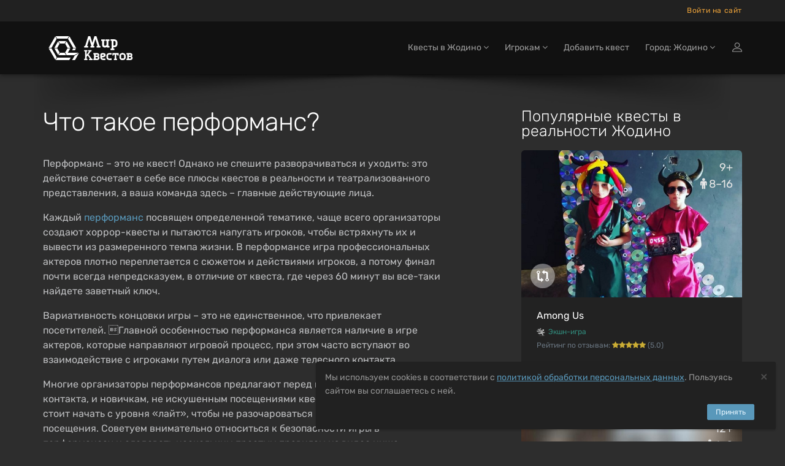

--- FILE ---
content_type: text/html; charset=utf-8
request_url: https://zhodino.mir-kvestov.by/articles/chto-takoe-performance
body_size: 13260
content:
<!DOCTYPE html>
<html lang="ru" style="background-color: #2D2D2D">
  <head>
    <meta charset="utf-8">
    <title>Что такое перформанс?</title>
<meta name="description" content="Перформанс заставит вас поверить в реальность происходящего в игре. Захватывающее музыкальное сопровождение, игра актеров и спецэффекты не оставят никого равнодушным!">
    <meta name="viewport" content="width=device-width, maximum-scale=5, initial-scale=1, user-scalable=yes">

    <link rel="preload" as="font" crossorigin="anonymous" href="/assets/fontawesome-webfont-fa79d127baca4558a0b973f5f514b90fc5ef43314c41095f5cb285ffaa0a4029.woff2" type="font/woff2">

    <meta name="country" content="Беларусь">
    <meta name="country-phone-format" content="+000 (00) 000-00-00">
    <meta name="currency" content=" Br">
    <meta name="prefilled-order-comment" content="">
    <meta name="csrf-param" content="authenticity_token" />
<meta name="csrf-token" content="YANZS8OmqaIrWNNQkBoEF2KfZZr0dWXtRm8T0MtFLMS_Kj7I5RTEQtswiZAdzRCVIXbJyO2_JFM91G7DUTRXFQ" />
    
    <link rel="manifest" href="/assets/favicon/manifest-215b901b60d73afbafb46f38fab42104f63c51165317a93553d18421f3e460bf.json">
    <meta name="msapplication-config" content="/assets/favicon/browserconfig-86670b597b690bdf966ef2a6bb38a61b1e5453b805d04c95cb93a5744a0d7f74.xml">

      <meta name="apple-mobile-web-app-title" content="Мир квестов">
  <link rel="apple-touch-icon" href="/assets/favicon/apple-touch-icon-22d0646b089a844138077e9e5ef7b7e2fec96aa35387ed52232007066dbc099a.png">
  <link rel="icon" type="image/png" sizes="48x48" href="/assets/favicon/favicon-48x48-a9eaaa592190800652de2ad77235f9d02c05f16b288753e900cc776f65710b94.png">
  <link rel="icon" type="image/png" sizes="32x32" href="/assets/favicon/favicon-32x32-5b95e380496ff665268f1638502d954f4f20a306a57217db845fed448aa1dd2d.png">
  <link rel="icon" type="image/png" sizes="16x16" href="/assets/favicon/favicon-16x16-df3a3b5d4f5ba48ab3f2c3582393c44ae1e0987f0d21c12fd9e5475740612912.png">
  <link rel="icon" type="image/svg+xml" sizes="120x120" href="/assets/favicon/favicon-120x120-aae468c3da0ae5b8f3b7e9bf1b8909b50a73749bacaae5c9ad6c2c5a2de748aa.svg">
  <link rel="mask-icon" href="/assets/favicon/safari-pinned-tab-f8097a9493d5dcc368bf7c7306f2fea27c9926aa80c1da7d3bb09222231717e9.svg" color="#111">
  <link rel="icon" href="favicon.ico" type="image/x-icon">
  <link rel="shortcut icon" href="favicon.ico" type="image/x-icon">
  <link rel="icon" href="/assets/favicon/safari-pinned-tab-f8097a9493d5dcc368bf7c7306f2fea27c9926aa80c1da7d3bb09222231717e9.svg" type="image/svg+xml">
  <meta name="theme-color" content="#111">

<script>
  document.addEventListener('DOMContentLoaded', function() {
    const isDark = window.matchMedia("(prefers-color-scheme: dark)");

    if (isDark.matches) {
        const appleIcon = document.querySelector('link[rel="apple-touch-icon"]');
        const maskIcon = document.querySelector('link[rel="mask-icon"]');
        const svgIcon = document.querySelector('link[type="image/svg+xml"]');
        const icoIcon = document.querySelector('link[type="image/x-icon"]');

        appleIcon.href = "/assets/favicon/apple-touch-icon-light-0768a75d968b6248980f6a1a15665ced5dc0e61f79a411282042b66b08a896d6.png";
        maskIcon.href = "/assets/favicon/safari-pinned-tab-light-bf004bd8b7852d91d383aac5701e5e841d600d3c3b8b03db6d96e4e5fb2ff93d.svg";
        svgIcon.href = "/assets/favicon/safari-pinned-tab-light-bf004bd8b7852d91d383aac5701e5e841d600d3c3b8b03db6d96e4e5fb2ff93d.svg";
        icoIcon.href = "favicon-light.ico";
    } else {

    };
  })
</script>


    <meta content="mir-kvestov.by" property="og:site_name" /><meta content="Что такое перформанс?" property="og:title" /><meta content="https://zhodino.mir-kvestov.by/articles/chto-takoe-performance" property="og:url" /><meta content="website" property="og:type" /><meta content="Перформанс заставит вас поверить в реальность происходящего в игре. Захватывающее музыкальное сопровождение, игра актеров и спецэффекты не оставят никого равнодушным!" property="og:description" /><meta content="Перформанс заставит вас поверить в реальность происходящего в игре. Захватывающее музыкальное сопровождение, игра актеров и спецэффекты не оставят никого равнодушным!" name="twitter:description" /><link href="https://mir-kvestov.ru/logo_for_sharing.png" rel="image_src" /><meta content="https://mir-kvestov.ru/logo_for_sharing.png" property="og:image" /><meta content="https://mir-kvestov.ru/logo_for_sharing.png" property="vk:image" /><meta content="https://mir-kvestov.ru/logo_for_sharing.png" property="twitter:image" /><meta content="Что такое перформанс?" name="twitter:title" /><meta content="summary_large_image" name="twitter:card" /><meta content="@mir_kvestov" name="twitter:site" /><meta content="https://mir-kvestov.ru/logo_for_sharing.png" name="twitter:image:src" /><meta content="https://mir-kvestov.ru/logo_for_sharing.png" name="twitter:image" /><link rel="canonical" href="https://mir-kvestov.by/articles/chto-takoe-performance">

    <script>
      var dataLayer = dataLayer || [];

      function set_DataLayer_timer() {
        window.removeEventListener("scroll", set_DataLayer_timer, { passive: true })

        setTimeout(function() {
          dataLayer.push({ 'event' : 'loadLowPriorityCounters' });
        }, 1200)
      }
      window.addEventListener("scroll", set_DataLayer_timer, { passive: true })
    </script>


      <link rel="stylesheet" href="/assets/bootstrap-custom-2bef2a230c7ab607b4846770aae95e0f55cd294961e034bbc9cc7159a550cafb.css" />
      <link rel="stylesheet" href="/assets/atropos-93cc01cb91c7c4c8b06bee874eabf066134cfd2217085cfbb693597e59167cc0.css" />
      <link rel="stylesheet" href="/assets/application-d35360eb501c01724594f51b62a1b6838ee26abfd12ee081c161ec7ba81f1bbe.css" />
      
      
      

    <link rel="stylesheet" href="/assets/modals/gdpr-e6b27d31d7f698af2cee4788626c35943b9ef91f977053d764969dc1d2a8e64a.css" />
    

        <!-- Google Tag Manager -->
        <script>(function(w,d,s,l,i){w[l]=w[l]||[];w[l].push({'gtm.start':
                new Date().getTime(),event:'gtm.js'});var f=d.getElementsByTagName(s)[0],
            j=d.createElement(s),dl=l!='dataLayer'?'&l='+l:'';j.async=true;j.src=
            'https://www.googletagmanager.com/gtm.js?id='+i+dl;f.parentNode.insertBefore(j,f);
        })(window,document,'script','dataLayer','GTM-P6X6WK');</script>
        <!-- End Google Tag Manager -->

  </head>

  <body class="has-sticky-footer" data-page="articles-show" data-style="unstyled" data-super-navbar="true">

    
    <div class="compare-popup js-compare-popup"><div class="compare-popup__text"><p class="compare-popup__add"><span class="js-compare-txt"></span></p><p class="compare-popup__num">Всего выбрано игр:<span class="js-compare-number"></span></p></div><a class="compare-popup__compare js-compare-btn" href="/compare">Сравнить</a><button class="compare-popup__close js-compare-close">+</button></div>
    <header class="topHead navbar-fixed-top" id="topNav"><div class="super-navbar"><div class="container"><a class="super-navbar__btn super-navbar__btn--city" href="/cities"><i class="fa fa-map-marker"></i> Жодино</a><button name="button" type="button" class="super-navbar__btn super-navbar__btn--phone" data-toggle="modal" data-target="#loginmodalWindow" style="margin-left: 7px">Войти на сайт</button></div></div><nav class="navbar navbar-inverse navbar__stripe"><div class="container"><div class="navbar-header"><a class="navbar-brand" href="/"><svg
 class="menu-logo-img"
 height="60px"
 role="img"
 version="1.1"
 viewBox="0 0 155 60"
 width="155px"
 xml:space="preserve"
 xmlns:xlink="http://www.w3.org/1999/xlink"
 xmlns="http://www.w3.org/2000/svg"
>
  <title>Квесты в реальности в Жодино</title>
  <desc>Логотип компании «Мир Квестов»</desc>
  <style type="text/css">
    .menu-logo-img path { fill: white; fill-rule: nonzero; }
  </style>
  <path d="M38.564,19.333l-2.322,4.019l3.84,6.652l4.642,0l-6.16,-10.671l0,0Z"/>
  <path d="M25.334,18.919l2.321,4.02l7.871,0l2.32,-4.02l-12.512,0Z"/>
  <path d="M23.29,30.831l-4.643,0l6.161,10.671l2.322,-4.02l-3.84,-6.651Z"/>
  <path d="M35.335,37.895l-7.489,0l-2.321,4.021l12.132,0l-2.322,-4.021Z"/>
  <path d="M23.29,30.004l3.744,-6.486l-2.321,-4.021l-6.066,10.507l4.643,0Z"/>
  <path d="M22.487,45.523l-8.482,-14.692l-4.643,0l10.803,18.712l2.322,-4.02l0,0Z"/>
  <path d="M14.005,30.004l8.386,-14.528l-2.321,-4.021l-10.708,18.549l4.643,0Z"/>
  <path d="M43.208,11.291l-2.323,4.02l8.482,14.693l4.643,0l-10.802,-18.713l0,0Z"/>
  <path d="M20.691,10.877l2.322,4.021l17.155,0l2.322,-4.021l-21.799,0l0,0Z"/>
  <path d="M49.367,30.831l-1.757,3.044l4.644,0l1.756,-3.044l-4.643,0l0,0Z"/>
  <path d="M51.42,41.916l6.985,-4.021l-17.759,0l4.079,-7.064l-4.643,0l-3.935,6.816l2.465,4.269l12.808,0Z"/>
  <path d="M51.843,42.65l-4.218,7.308l4.642,0l4.643,-8.042l1.886,-3.267l-6.953,4.001l0,0Z"/>
  <path d="M42.97,45.937l-19.767,0l-2.321,4.021l22.088,0l2.318,-4.021l-2.318,0Z"/>
  <path d="M96.534,18.886l-1.589,-0.264l0,-2.385l6.353,0l0,2.385l-1.588,0.264l0,6.617c0,0.53 0.398,1.059 1.062,1.059l0.791,0c1.191,0 2.118,-0.795 2.118,-1.985l0,-5.691l-1.587,-0.264l0,-2.385l6.352,0l0,2.385l-1.587,0.264l0,7.941l1.587,0.265l0,2.381l-3.97,0l-0.529,-0.795c-0.53,0.398 -1.457,0.795 -2.384,0.795l-1.058,0c-2.171,0 -3.971,-1.588 -3.971,-3.706l0,-6.881l0,0Z"/>
  <path d="M78.974,26.832l-1.594,0.265l0,2.392l6.382,0l0,-2.392l-1.596,-0.265l3.456,-11.17l3.458,11.17l-1.596,0.265l0,2.392l6.38,0l0,-2.392l-1.592,-0.265l-5.055,-15.955l-3.191,0l-3.454,10.901l-3.457,-10.901l-3.192,0l-5.054,15.955l-1.593,0.265l0,2.392l6.38,0l0,-2.392l-1.595,-0.265l3.458,-11.17l3.455,11.17Z"/>
  <path d="M114.987,26.213l0,-7.228l1.578,0c0.961,0 1.676,0.564 1.811,1.598l0,4.032c-0.135,1.033 -0.851,1.598 -1.811,1.598l-1.578,0Zm0,4.898l0,-2.034l1.578,0c2.55,0 4.686,-1.987 4.925,-4.48l-0.017,0c0.009,-0.123 0.014,-0.246 0.014,-0.371l0,-3.643l-0.003,0c-0.246,-2.486 -2.373,-4.462 -4.919,-4.462l-1.819,0l-2.87,0l-1.558,0l0,2.341l1.558,0.26l0,12.389l-1.562,0.26l0,2.342l6.233,0l0,-2.342l-1.56,-0.26l0,0Z"/>
  <path d="M143.644,46.655c0,0.447 -0.367,0.815 -0.816,0.815c-0.902,0 -1.803,-0.004 -2.705,-0.004l0,-2.381l2.705,0c0.447,0 0.816,0.369 0.816,0.816l0,0.754Zm-3.501,-4.652l0,-0.263l0,-0.75l2.482,0l0.02,0.001l0.019,0.001l0.018,0.001l0.001,0l0.018,0.002l0.019,0.002l0,0l0.019,0.002l0.018,0.004l0.001,0l0.018,0.003l0,0c0.255,0.053 0.464,0.237 0.552,0.477l0.001,0c0.004,0.012 0.008,0.023 0.012,0.035l0.009,0.035l0.005,0.018l0.004,0.018l0.003,0.019l0,0l0.003,0.019l0.005,0.036l0.002,0.019l0.001,0.019l0.001,0.019l0,0.303l-0.001,0.019l-0.001,0.018l-0.002,0.019l-0.002,0.019l-0.003,0.018l-0.002,0.019l-0.001,0l-0.003,0.019l-0.004,0.017l-0.005,0.018l-0.009,0.036c-0.004,0.012 -0.008,0.023 -0.012,0.034l-0.001,0c-0.088,0.241 -0.297,0.425 -0.552,0.478l0,0l-0.018,0.003l-0.001,0l-0.018,0.003l-0.019,0.003l0,0l-0.019,0.002l-0.018,0.001l-0.001,0l-0.018,0.002l-0.019,0.001l-0.02,0l-1.733,0l-0.749,0l0,-0.749l0,0Zm4.69,1.964c0.617,-0.52 1.046,-1.277 1.046,-2.31c0,-1.82 -1.326,-3.105 -3.211,-3.105l-2.139,0l-4.34,0l0,2.031l1.215,0.203l0,0.002l0.019,0.002l0,6.875l-1.234,0.207l0,2.029l6.647,0c1.989,0 3.388,-1.357 3.388,-3.277c0,-1.245 -0.589,-2.11 -1.391,-2.657"/>
  <path d="M97.726,49.886c-2.359,0 -4.312,-1.952 -4.312,-4.311l0,-3.744c0,-1.84 1.362,-3.293 3.178,-3.293l2.269,0c1.998,0 3.405,1.362 3.405,3.293c0,1.927 -1.407,2.949 -2.836,3.29l-3.29,0.794c0.089,0.953 0.725,1.475 1.586,1.475l4.088,0l0,2.496l-4.088,0Zm-0.794,-8.85c-0.454,0 -0.792,0.339 -0.792,0.795l0,1.473l2.721,-0.68c0.456,-0.112 0.682,-0.408 0.682,-0.793c0,-0.5 -0.34,-0.795 -0.795,-0.795l-1.816,0Z"/>
  <path d="M107.823,49.886c-2.234,0 -4.104,-1.74 -4.314,-3.923l0.015,0c-0.008,-0.109 -0.012,-0.217 -0.012,-0.326l0,-3.191l0.002,0c0.215,-2.177 2.079,-3.908 4.309,-3.908l4.108,0l0,2.508l-0.014,0l-2.279,0.002l-0.572,-0.002l-1.243,0c-0.841,0 -1.468,0.495 -1.586,1.4l0,3.532c0.118,0.905 0.746,1.4 1.586,1.4l1.256,0l0,-0.003l0.572,0l2.28,-0.001l0,2.512l-2.852,0l-1.256,0l0,0Z"/>
  <path d="M128.952,49.943c-2.212,0 -4.063,-1.741 -4.271,-3.924l0.015,0c-0.008,-0.108 -0.012,-0.216 -0.012,-0.326l0,-3.19l0.002,0c0.214,-2.178 2.058,-3.909 4.266,-3.909l2.033,0l0,2.509l-0.014,0l-0.222,0.002l-0.566,-0.002l-1.231,0c-0.832,0 -1.453,0.494 -1.57,1.4l0,0l0,3.532c0.117,0.904 0.738,1.399 1.57,1.399l1.244,0l0,-0.002l0.567,0l0.222,-0.001l0,2.512l-0.789,0l-1.244,0l0,0Z"/>
  <path d="M130.675,49.943c2.211,0 4.063,-1.741 4.271,-3.924l-0.016,0c0.008,-0.108 0.013,-0.216 0.013,-0.326l0,-3.19l-0.003,0c-0.213,-2.178 -2.058,-3.909 -4.265,-3.909l-1.232,0l-0.788,0l-0.013,0l0,2.509l0.013,0l0.222,0.002l0.566,-0.002l1.232,0c0.832,0 1.453,0.494 1.569,1.4l0,3.532c-0.117,0.904 -0.738,1.399 -1.569,1.399l-1.245,0l0,-0.002l-0.566,0l-0.222,-0.001l0,2.512l2.033,0Z"/>
  <path d="M116.983,47.71c-0.005,-0.396 0.012,-0.794 0.012,-1.049l0,-5.655c-0.549,-0.003 -1.128,-0.009 -1.779,-0.017l-0.204,1.425l-1.838,0l0,-1.266l0,-2.583l10.264,0l0,3.849l-2.042,0l-0.204,-1.425c-0.571,0.007 -1.087,0.012 -1.575,0.015l0,5.657c0,0.255 0.016,0.653 0.012,1.049l1.223,0.204l0,2.044l-1.239,0l-0.029,0l-2.556,0l-0.03,0l-1.238,0l0,-2.044l1.223,-0.204l0,0Z"/>
  <path d="M71.141,44.901l1.803,-2.357l3.786,5.215l-1.387,0.231l0,1.904l5.549,0l0,-1.904l-1.385,-0.231l-5.199,-6.997l3.646,-4.941l1.386,-0.23l0,-1.904l-5.551,0l0,1.904l1.389,0.23l-4.037,5.532l0,-5.191l0,-0.242l1.433,-0.238l0,-1.979l-1.433,0l-0.727,0l-0.975,0l-0.726,0l-1.433,0l0,1.979l1.433,0.238l0,11.756l-1.437,0.24l0,1.978l5.301,0l0,-1.978l-1.436,-0.24l0,-2.049l0,-0.726l0,0Z"/>
  <path d="M89.591,46.655c0,0.447 -0.367,0.815 -0.816,0.815c-0.902,0 -1.803,-0.004 -2.705,-0.004l0,-2.381l2.705,0c0.447,0 0.816,0.369 0.816,0.816l0,0.754Zm-3.501,-4.652l0,-0.263l0,-0.75l2.482,0l0.019,0.001l0.019,0.001l0,0l0.019,0.001l0.019,0.002l0.019,0.002l0,0l0.018,0.002l0.019,0.004l0,0l0.018,0.003l0.001,0c0.255,0.053 0.464,0.237 0.552,0.477c0.004,0.012 0.008,0.023 0.012,0.035l0.01,0.035l0.005,0.018l0.004,0.018l0.003,0.019l0.003,0.019l0.005,0.036l0.002,0.019l0.001,0.019l0.001,0.019l0,0.303l-0.001,0.019l-0.001,0.018l-0.002,0.019l-0.003,0.019l-0.002,0.018l-0.003,0.019l-0.003,0.019l-0.004,0.017l-0.005,0.018l-0.01,0.036c-0.004,0.012 -0.008,0.023 -0.012,0.034c-0.088,0.241 -0.297,0.425 -0.552,0.478l-0.001,0l-0.018,0.003l0,0l-0.019,0.003l-0.018,0.003l0,0l-0.019,0.002l-0.019,0.001l-0.019,0.002l0,0l-0.019,0.001l-0.019,0l-1.733,0l-0.749,0l0,-0.749l0,0Zm4.689,1.964c0.618,-0.52 1.047,-1.277 1.047,-2.31c0,-1.82 -1.327,-3.105 -3.211,-3.105l-2.139,0l-4.34,0l0,2.031l1.215,0.203l0,0.002l0.018,0.002l0,6.875l-1.233,0.207l0,2.029l6.647,0c1.988,0 3.388,-1.357 3.388,-3.277c0,-1.245 -0.59,-2.11 -1.392,-2.657"/>
</svg>
</a><div class="navbar__menu-tablet"></div><button name="button" type="button" class="navbar__btn-mobile visible-sm" data-toggle="modal" data-target="#loginmodalWindow"><img alt="Иконка входа на сайт" class="login-icon" src="/assets/icons/profile-8721076fbd5361a990e0768b38cd1f70d92816844e72bb22b96618bce0a07a9b.svg" /></button><button type="button" class="collapsed navbar__btn-mobile" data-toggle="collapse" data-target=".navbar-collapse" aria-expanded="false"><svg
 class="header-icon-hamburger"
 height="20px"
 role="img"
 version="1.1"
 viewBox="0 0 17 20"
 width="17px"
 xml:space="preserve"
 xmlns:xlink="http://www.w3.org/1999/xlink"
 xmlns="http://www.w3.org/2000/svg"
>
  <title>Меню</title>
  <style type="text/css">
    .header-icon-hamburger rect { fill: white; }
  </style>
  <rect height="3" width="17" x="0" y="2"  />
  <rect height="3" width="17" x="0" y="8"  />
  <rect height="3" width="17" x="0" y="14" />
</svg>
<span class="sr-only">Открыть меню</span></button></div><div class="collapse navbar-collapse"><ul class="nav navbar-nav navbar-right"><li class="dropdown"><a class="dropdown-toggle" role="button" data-toggle="dropdown" aria-haspopup="true" aria-expanded="false" href="#">Квесты в Жодино <i class="fa fa-angle-down"></i></a><ul class="dropdown-menu"><li><a href="/quests/dom-kvestov-sredi-nas">Among Us</a></li><li><a href="/quests/pandora-arizona-sunshine">VR-арена</a></li><li><a href="/quests/dom-kvestov-diversiya">Диверсия 2.0</a></li><li><a href="/quests/dom-kvestov-kalmar">Кальмар</a></li><li><a href="/quests/dom-kvestov-lazertag">Лазертаг</a></li><li><a href="/quests/dom-kvestov-tajna-zabroshennogo-doma">Слово зомбака</a></li><li><a href="/quests/dom-kvestov-uzniki-azkabana">Узники Азкабана</a></li><li><a href="/quests/dom-kvestov-fort-bayan">Форт Баян</a></li><li><a href="/quests/dom-kvestov-shkola-magii">Школа магии</a></li></ul></li><li class="dropdown"><a class="dropdown-toggle" id="menu_about" role="button" data-toggle="dropdown" aria-haspopup="true" aria-expanded="false" href="#">Игрокам <i class="fa fa-angle-down"></i></a><ul class="dropdown-menu"><li><a href="/add_quests">Добавить квест</a></li><li class="dropdown dropdown-submenu"><a class="dropdown-toggle" role="button" data-toggle="dropdown" aria-haspopup="true" aria-expanded="false" href="#">Статьи о квестах <i class="fa fa-angle-down"></i></a><ul class="dropdown-menu"><li><a href="/articles/chto-takoe-kvesty-v-realnosty">Что такое квесты в реальности?</a></li><li><a href="/articles/kak-vybrat-kvest">Как выбрать квест?</a></li><li><a href="/articles/sposoby-resheniya-zadach-kvesta">Способы решения задач квеста</a></li><li><a href="/articles/fobia-v-mire-kvestov">Клаустрофобия в Мире квестов</a></li><li><a href="/articles/kak-zabronirovat-kvest">Как забронировать квест?</a></li><li><a href="/articles/chto-takoe-performance">Что такое перформанс?</a></li><li><a href="/articles/chto-takoe-zhivoi-quest">Что такое ролевые квесты?</a></li><li><a href="/articles/quests-reviews">Отзывы на квесты</a></li><li><a href="/articles/quest-rules">Правила посещения квестов и перформансов</a></li><li><a href="/articles/escape-lifehack">Как пройти эскейп: 12 советов команды «Мира Квестов»</a></li><li><a href="/articles/performance-lifehack">Как пройти перформанс: советы команды «Мира Квестов»</a></li><li><a href="/articles/genre-performance">Жанры и разновидности перформансов</a></li><li><a href="/articles/holidays">Квесты на праздник: день влюбленных, 23 февраля и 8 марта</a></li><li><a href="/articles/proposal">Как сделать предложение в квесте?</a></li><li><a href="/articles/date">Как организовать свидание в квесте?</a></li></ul></li></ul></li><li class=""><a href="/add_quests">Добавить квест</a></li><li class="dropdown navbar__dropdown-cities"><a class="dropdown-toggle" role="button" data-toggle="dropdown" aria-haspopup="true" aria-expanded="false" href="#">Город: Жодино <i class="fa fa-angle-down"></i></a><ul class="dropdown-menu"><li><a href="https://vitebsk.mir-kvestov.by">Витебск</a></li><li><a href="https://gomel.mir-kvestov.by">Гомель</a></li><li><a href="https://mir-kvestov.by">Минск</a></li><li><a href="https://polotsk.mir-kvestov.by">Полоцк</a></li><li class="divider" role="separator"></li><li><a href="https://zhodino.mir-kvestov.by/cities">Показать все города</a></li></ul></li><li><button name="button" type="button" title="Войти на сайт" class="hidden-xs hidden-sm" data-toggle="modal" data-target="#loginmodalWindow"><img alt="Иконка входа на сайт" class="login-icon" src="/assets/icons/profile-8721076fbd5361a990e0768b38cd1f70d92816844e72bb22b96618bce0a07a9b.svg" /></button><a class="hidden-md hidden-lg" href="/users/login">Войти на сайт</a></li></ul></div></div></nav><div id="header_shadow"></div></header>

      <main class="expands-to-push-footer-down"><div class="container masthead-padding"><div class="row"><div class="col-sm-7 col-md-7"><h1>Что такое перформанс?</h1><p>Перформанс – это не квест! Однако не спешите разворачиваться и уходить: это действие сочетает в себе все плюсы квестов в реальности и театрализованного представления, а ваша команда здесь – главные действующие лица.</p><p>Каждый <a href="/categories/performances">перформанс</a> посвящен определенной тематике, чаще всего организаторы создают хоррор-квесты и пытаются напугать игроков, чтобы встряхнуть их и вывести из размеренного темпа жизни. В перформансе игра профессиональных актеров плотно переплетается с сюжетом и действиями игроков, а потому финал почти всегда непредсказуем, в отличие от квеста, где через 60 минут вы все-таки найдете заветный ключ.</p><p>Вариативность концовки игры – это не единственное, что привлекает посетителей. Главной особенностью перформанса является наличие в игре актеров, которые направляют игровой процесс, при этом часто вступают во взаимодействие с игроками путем диалога или даже телесного контакта.&nbsp;</p><p>Многие организаторы перформансов предлагают перед игрой выбрать уровень контакта, и новичкам, не искушенным посещениями квестов и перформансов, стоит начать с уровня «лайт», чтобы не разочароваться в жанре после первого же посещения. Советуем внимательно относиться к безопасности игры в перформансах и следовать нескольким простым правилам из видео ниже.</p><span class="fr-video fr-fvc fr-dvi fr-draggable"><iframe width="854" height="480" src="https://www.youtube.com/embed/1kcmxTyWM-w" frameborder="0" allowfullscreen=""></iframe></span><p>В перформансах обычно присутствует минимум логических задач и головоломок, поскольку главный акцент сформирован на возбуждении у игроков определенных эмоций и переживаний. Особое внимание на перформансах уделяется атмосфере игрового помещения: использование световых и звуковых спецэффектов дополняет проработанную легенду. Еще одной особенностью перформанса является то, что ощущение реальности происходящего не покидает участников до последнего момента. Учтите, поверить в то, что это не игра, проще простого.</p><p>Первым перформансом в России стало детище «Клаустрофобии» – <a href="https://mir-kvestov.ru/quests/klaustrofobija_kollekcioner">«Коллекционер»</a>, открывшийся в конце 2014 года. Команда участников перформанса оказывалась запертой в доме маньяка-людоеда, занимающегося собирательством «редких экземпляров». Перед игрой предлагалось надеть специальные костюмы, после чего каждый игрок снабжался мешком на голову – только после этого команду сопровождали в игровую комнату. «Коллекционер» успешно проработал до конца декабря 2016 года, успев вдохновить многих организаторов на создание страшных перформансов на постсоветском пространстве.</p><p>На нашем сайте осенью 2019 года можно найти более 800 действующих перформансов в двух сотнях городов России и СНГ: особой популярностью продолжают пользоваться <a href="/categories/horror">хорроры</a>, однако порой встречаются интересные игры в <a href="/categories/misticheskie-kvesty">мистическом</a> и <a href="/categories/apocalypse">постапокалиптическом</a> жанрах.</p><hr /><a href="/articles">Все статьи и обзоры</a></div><div class="col-sm-4 col-md-4 col-sm-offset-1 col-md-offset-1"><h3 style="margin-bottom: 20px">Популярные квесты в реальности Жодино</h3><ul class="quests-column"><li class="quest-tile-1" data-position="1"><div class="item-box"><figure><div class="quest-tile__compare js-quest-compare-btn" data-id="16256" data-name="Among Us" data-type="Экшн-игра"><div class="quest-tile__compare-tooltip"><span class="quest-tile__compare-add">Добавить</span><span class="quest-tile__compare-remove">Удалить</span><span>Экшн-игра</span><span>Among Us</span><span class="quest-tile__compare-add">к сравнению</span><span class="quest-tile__compare-remove">из сравнения</span></div></div><a class="item-hover quest_tile_hover_link" title="Экшн-игра «Among Us» от Дом квестов" href="/quests/dom-kvestov-sredi-nas"><span class="overlay"></span><span class="inner">Сумеете ли вы выжить и выполнить свою космическую миссию?</span></a><a title="Экшн-игра «Among Us» от Дом квестов" class="quest_tile_hover_text_link" href="/quests/dom-kvestov-sredi-nas"><p class="quest_params features"><span class="quest-age">9+</span><span class="quest-participants-count"><i class="fa fa-male"></i> 8–16</span><span class="quest-difficulty"></span></p><img data-original="/uploads/quest_photos/21829/kvest-among-us-dom-kvestov-c9152271_medium.jpg?v=1766439590" class="illustration lazyload" title="Экшн-игра «Among Us» от Дом квестов" alt="Экшн-игра «Among Us» от Дом квестов" src="/assets/placeholders/quests/360x242-2cdfbcd9f362eab4ee41346f33e2f188342ac2708791fe96b38d2f8a711e5d28.jpg" /></a></figure><div class="item-box-desc quest-tile-1__content text-left"><h4 class="quest-tile-1__title"><a title="Экшн-игра «Among Us» от Дом квестов" class="quest_tile_name_link" href="/quests/dom-kvestov-sredi-nas">Among Us</a></h4><span class="game-type"><img class="quest-tile-1__qt-icon" alt="Иконка" src="/uploads/quest_type_icons/6/drawsvg1.svg" />Экшн-игра</span><p class="rating">Рейтинг по отзывам:<span class="nobr"> <i class="fa  fa-star"></i><i class="fa  fa-star"></i><i class="fa  fa-star"></i><i class="fa  fa-star"></i><i class="fa  fa-star"></i> (5.0)</span></p><div class="btn-row mt-3 tut" style="display: flex"><div style="margin-left: auto"><span class="favorite" data-id="16256"><i class="fa fa-heart-o"></i></span></div></div></div></div></li><li class="quest-tile-1" data-position="2"><div class="item-box"><figure><div class="quest-tile__compare js-quest-compare-btn" data-id="16258" data-name="Узники Азкабана" data-type="Квест"><div class="quest-tile__compare-tooltip"><span class="quest-tile__compare-add">Добавить</span><span class="quest-tile__compare-remove">Удалить</span><span>Квест</span><span>Узники Азкабана</span><span class="quest-tile__compare-add">к сравнению</span><span class="quest-tile__compare-remove">из сравнения</span></div></div><a class="item-hover quest_tile_hover_link" title="Квест «Узники Азкабана» от Дом квестов" href="/quests/dom-kvestov-uzniki-azkabana"><span class="overlay"></span><span class="inner">Вас поместили в СИЗО номер восемь волшебной тюрьмы «Азкабан», где вы будете дожидаться исполнения смертного приговора. Но у вас есть шанс спастись!</span></a><a title="Квест «Узники Азкабана» от Дом квестов" class="quest_tile_hover_text_link" href="/quests/dom-kvestov-uzniki-azkabana"><p class="quest_params features"><span class="quest-age">12+</span><span class="quest-participants-count"><i class="fa fa-male"></i> 1–8</span><span class="quest-difficulty"><i class="fa fa-key"></i><i class="fa fa-key"></i></span></p><img data-original="/uploads/quest_photos/21831/kvest-uzniki-azkabana-dom-kvestov-40413cef_medium_blur.jpg?v=1766439595" class="illustration lazyload" title="Квест «Узники Азкабана» от Дом квестов" alt="Квест «Узники Азкабана» от Дом квестов" src="/assets/placeholders/quests/360x242-2cdfbcd9f362eab4ee41346f33e2f188342ac2708791fe96b38d2f8a711e5d28.jpg" /></a></figure><div class="item-box-desc quest-tile-1__content text-left"><h4 class="quest-tile-1__title"><a title="Квест «Узники Азкабана» от Дом квестов" class="quest_tile_name_link" href="/quests/dom-kvestov-uzniki-azkabana">Узники Азкабана</a> <span class="badge badge-red-dark">Закрыт</span></h4><span class="game-type"><img class="quest-tile-1__qt-icon" alt="Иконка" src="/uploads/quest_type_icons/1/original_(4).svg" />Квест</span><p class="rating">Рейтинг по отзывам:<span class="nobr"> <i class="fa  fa-star"></i><i class="fa  fa-star"></i><i class="fa  fa-star"></i><i class="fa  fa-star"></i><i class="fa  fa-star"></i> (5.0)</span></p><div class="btn-row mt-3 tut" style="display: flex"><div style="margin-left: auto"><span class="favorite" data-id="16258"><i class="fa fa-heart-o"></i></span></div></div></div></div></li></ul></div></div></div><div class="breadcrumbs-before-footer"><ol class="breadcrumb" itemscope="itemscope" itemtype="https://schema.org/BreadcrumbList"><li itemscope="itemscope" itemprop="itemListElement" itemtype="https://schema.org/ListItem"><i class="fa fa-home"></i> <a itemprop="item" href="/"><span itemprop="name">Квесты в Жодино</span></a><meta content="1" itemprop="position" /></li><li itemscope="itemscope" itemprop="itemListElement" itemtype="https://schema.org/ListItem"><a itemprop="item" class="" href="/articles"><span itemprop="name">Статьи</span></a><meta content="2" itemprop="position" /></li><li itemscope="itemscope" itemprop="itemListElement" itemtype="https://schema.org/ListItem"><a itemprop="item" class="current_page" href="https://mir-kvestov.by/articles/chto-takoe-performance"><span itemprop="name">Что такое перформанс?</span></a><meta content="3" itemprop="position" /></li></ol></div></main>

    

  <footer class="site-footer">
    <div class="footer-bar">
      <div class="container">
        <span class="copyright"><a href="/">Мир квестов </a></span>
        <a class="toTop" href="#topNav">В начало<i class="fa fa-arrow-circle-up"></i></a>
      </div>
    </div>

    <div class="footer-content">
      <div class="container">
        <div class="row">
          <div class="column col-sm-4 col-md-4">
            <p class="lead">Контакты</p>
            <address class="font-opensans">
              <ul>
                  <li class="address">
                    <i class="fa fa-map-marker"></i>
                    ООО "Выбор квестов"
<br>
Регистрационный номер 193747793, выдан 26.02.2024 Минским горисполкомом
<br>
Республика Беларусь, 220036, г. Минск, Бетонный проезд, д. 19а, пом. 5.
<br>
Часы работы: ежедневно 09:00 - 18:00 (прием заказов онлайн - круглосуточно)




                  </li>
                <li class="phone">
                  <i class="fa fa-phone"></i>
                  <a rel="nofollow" href="tel:+375444960325">+375 (44) 496-03-25</a>
                </li>
                <li class="email">
                  <i class="fa fa-envelope"></i>
                  <a href="/cdn-cgi/l/email-protection#bbd6dad2d7fbd6d2c996d0cddec8cfd4cd95d9c2"><span class="__cf_email__" data-cfemail="94f9f5fdf8d4f9fde6b9ffe2f1e7e0fbe2baf6ed">[email&#160;protected]</span></a>
                </li>
              </ul>
            </address>

            <br />
            <p>Мир Квестов - информационный сервис. Организация игр и иные услуги оказываются партнерами сервиса.</p>

<p>Информация об партнерах-организаторах игр размещена на страницах квестов в разделе «Контакты → Услугу оказывает».</p>


            
          </div>

          <div class="column col-sm-4 col-md-4">
            <ul class="misc-links">
              <li>Нашли на сайте опечатку? Выделите фрагмент текста и нажмите «<button name="button" type="button" id="report_link" style="color: white">Ctrl+Enter</button>»!</li>
              <li><a href="/moderation_rules">Правила модерации отзывов</a></li>
              <li><a target="_blank" href="/rules">Пользовательское соглашение</a></li>
              <li><a target="_blank" href="/privacy_policy">Политика конфиденциальности</a></li>
              
              <li><a href="/categories">Категории квестов</a></li>
              <li><a href="/add_quests">Добавить квест</a></li>
              <li><a href="/sitemap">Карта сайта</a> </li>
            </ul>
          </div>

          <div class="column col-sm-4 col-md-4 social-n-app">
            <!--noindex-->
            <div class="social-icons">

              <a title="Мир Квестов - официальная группа Вконтакте" target="_blank" rel="noopener nofollow" href="https://vk.com/mirkvestov_ru"><img class="lazyload social-transition vk" alt="VK" src="/assets/social/vk-b7a91abeb4751070e4a30089616b00e1e42349e39b2f956db78b5f89c87f8ffc.svg" /></a>
              <a title="Мир Квестов - официальный канал в Telegram" target="_blank" rel="noopener nofollow" href="https://t.me/mirkvestovru"><img class="lazyload social-transition telegram" alt="Telegram" src="/assets/social/telegram-c4eb6d6ad0ada631720c411964521ca90b7c52cb75e97fe906844dd0cbd33bb8.svg" /></a>
              <a title="Мир Квестов - официальный канал в YouTube" target="_blank" rel="noopener nofollow" href="https://www.youtube.com/channel/UCzu7XwVL_uiFRF5IWdpcl7w"><img class="lazyload social-transition youtube" alt="Youtube" src="/assets/social/youtube-3b1b1abe8cd97ed9fc294a7cb2d46a15e88bb1ba2c12c82cbc4e87f428fbc65f.svg" /></a>            </div>
            <!--/noindex-->

            <div class="site-footer__payment-systems">
              <img class="lazyload social-transition" alt="VISA" data-original="/assets/icons/visa-2ef7dfd95fdaeed25657f1ae9834b5701069664b21fa0a57c6a94519f123523a.png" src="/black.gif" />
              <img class="lazyload social-transition mastercard" alt="MasterCard" data-original="/assets/icons/mastercard-129210cc2a55d448ba3afd8744842c82dd85f49ac3fca12885983af020ae927a.png" src="/black.gif" />
              <img class="lazyload social-transition mir" alt="Мир" data-original="/assets/icons/mir-a8a2aff68bdc862c1a9eb4557c723d8f514b4947fe8289703e94003d49fde011.png" src="/black.gif" />
              <img class="lazyload social-transition paykeeper" alt="PayKeeper" data-original="/assets/icons/paykeeper-49aefe43e47106eecd490a81c9cffce95a561fafe1d12da4206ce2ff43d86590.png" src="/black.gif" />
            </div>


            <div class="hidden-sm hidden-md hidden-lg">
              <br />
              <br />
              <br />
            </div>
          </div>
        </div>
      </div>
    </div>
  </footer>


    <script data-cfasync="false" src="/cdn-cgi/scripts/5c5dd728/cloudflare-static/email-decode.min.js"></script><script src="/assets/application-6d30f29b62d033d87871162b09b086156f7fb4f076107bec160221d17e7bf782.js" defer="defer"></script>
    

    

    
    <div aria-hidden="true" class="modal fade" id="loginmodalWindow" role="dialog" tabindex="-1"><div class="modal-dialog"><div class="modal-content"><div class="modal-body" id="loginmodalWindowbody"><div class="white-row login-box"><button aria-label="Закрыть" class="close" data-dismiss="modal" type="button"><span aria-hidden="true">×</span></button><h3 class="mb-5">Войти или зарегистрироваться</h3><p class="mb-4">Добро пожаловать! Чтобы войти на сайт, воспользуйтесь одним из сервисов:</p><div class="btn-row"><a class="btn vkontakte-link" data-link="/users/auth/vkontakte" data-disable-with="Входим..." href=""><div class="row" style="display:flex;justify-content:center;margin-top:1px"><img style="width: 28px;" alt="VK" src="/assets/social/vk-auth-03d0a7669e5bdc97f39a3f92404bd2efac99338986323628bd0eb4fb83ee8f46.svg" /><span>Войти с VK ID</span></div></a><br /><a class="btn yandex-link" data-link="/users/auth/yandex" data-disable-with="Входим..." href=""><div class="row" style="display:flex;justify-content:center;margin-top:1px"><img style="width: 28px;" alt="Yandex" src="/assets/social/yandex-auth-d0a27901d1f5342052b7cc88d9be5dcd150b594128f20c3a332257137592406a.svg" /><span>Войти с Яндекс ID</span></div></a><br /><a class="btn google-link" data-link="/users/auth/google_oauth2" data-disable-with="Входим..." href=""><div class="row" style="display:flex;justify-content:center;margin-top:1px"><img style="width: 28px;" alt="Yandex" src="/assets/social/google-auth-06cb7f4a26bdf6ceca03532dccaeb8267ac0ab746e92209c114d7b65d35da939.svg" /><span>Войти с Google</span></div></a><br /><a class="btn facebook-link" data-link="/users/auth/facebook" data-disable-with="Входим..." href=""><div class="row" style="display:flex;justify-content:center;margin-top:1px"><i style="font-size: 26px" class="fa fa-facebook"></i><span>Войти с Facebook</span></div></a><br /><a class="btn btn-default email-link" id="email-link" href="/users/login/email"><div class="row" style="display:flex;justify-content:center;margin-top:1px"><i style="font-size: 22px" class="fa fa-envelope"></i><span>Email</span></div></a></div><hr /><small class="mb-0"><i class="fa fa-file-pdf-o"></i> <a target="_blank" href="/rules">Условия Пользовательского соглашения</a></small></div></div></div></div></div>
    
    
    

    <link rel="stylesheet" href="/assets/fonts-high-priority-c4a6cdb3f9e3a0ba9fd6d7264c5f3c6418cfa5b29b925b7bd3c398221d32f445.css" />

    








    <link rel="stylesheet" href="/assets/application-vendor-e100b9c4359d8676ae744b9874c80c146baa12d3b20da6400de81c482b6e2a6b.css" />
    <link rel="stylesheet" href="/assets/application-low-priority-3a6a4b0c9470ba44fa36f2a9b3cdae2dc127b09c0008d75790bfda9570841b0d.css" />

    

    <script>
  !function(t) {
    function e(t) {
      options = JSON.parse(t.getAttribute("data-options")),
        t.querySelector("button, a").setAttribute("onClick","window.open('https://"+options.host+"widget/call-from-site-auto-dial/"+options.id+"', '_blank', 'width=238,height=400,resizable=no,toolbar=no,menubar=no,location=no,status=no'); return false;")
    }
    for (var o=document.getElementsByClassName(t), n=0; n<o.length; n++) {
      var i = o[n];
      if ("true" != o[n].getAttribute("init")) {
        options = JSON.parse(o[n].getAttribute("data-options"));
        var a = document.createElement("link");
        a.setAttribute("rel","stylesheet"),
          a.setAttribute("type","text/css"),
          a.setAttribute("href",window.location.protocol+"//"+options.host+"css/widget-button.css"),
          a.readyState ? a.onreadystatechange = function() {
            ("complete" == this.readyState || "loaded" == this.readyState) && e(i)
          } : (
            a.onload = e(i),
              a.onerror = function() {
                options = JSON.parse(i.getAttribute("data-options")),
                  i.querySelector("."+t+" button, ."+t+" a").setAttribute("onClick","alert('"+options.errorMessage+"');")
              }
          ),
          (i || document.documentElement).appendChild(a),
          i.setAttribute("init","true")
      }
    }
  }("mango-call-site");
</script>


    <div class="gdpr-popup" id="gdpr-popup"><div class="container-fluid"><div class="alert alert-dismissible"><button name="button" type="submit" class="close" data-action="accept-GDPR" aria-label="Close"><span aria-hidden="true">×</span></button><p>Мы используем cookies в соответствии с <a target="_blank" href="/privacy_policy">политикой обработки персональных данных</a>. Пользуясь сайтом вы соглашаетесь с ней.</p><div class="text-right"><button name="button" type="submit" class="btn btn-primary btn-xs" data-action="accept-GDPR">Принять</button></div></div></div></div><script>document.addEventListener("DOMContentLoaded", () => {
  $('[data-action="accept-GDPR"]').click(function () {
      $.cookie('accepts-GDPR', true, {expires: 365})
      $("#gdpr-popup").remove()
  })
})</script>
</body></html>
